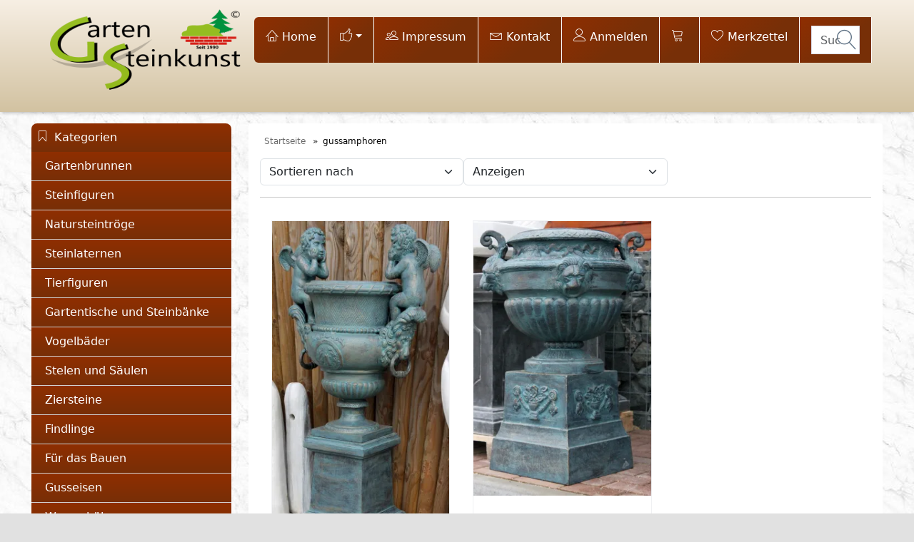

--- FILE ---
content_type: text/html; charset=UTF-8
request_url: https://www.gartensteinkunst.de/tag/gussamphoren/
body_size: 9785
content:
<!DOCTYPE html><html lang="de" data-bs-theme="light"><head> <meta charset="utf-8"><meta name="author" content="Veit Zahlaus"><meta name="generator" content="Veit Zahlaus"><meta name="page-topic" content="shopping"><meta name="revisit-after" content="14"><meta name="google-site-verification" content="x5bnYxyPNO_RoIRaCzf9PrbtxPnke0_p4Iq6cht5CJQ"><meta name="msvalidate.01" content="59DE6ABF2AF86AAC1D509002EF7AD2A8"><title>Gussamphoren aus Gusseisen</title><meta name="keywords" content="Gussamphoren"><meta name="description" content="Gussamphoren Gussamphoren zur Gartengestaltung Gussamphoren aus Gusseisen"><meta name="robots" content="index,follow,noodp"><link rel="canonical" href="https://www.gartensteinkunst.de/tag/gussamphoren/"><meta name="viewport" content="width=device-width, initial-scale=1, shrink-to-fit=no"><link rel="preload" href="https://www.gartensteinkunst.de/cseo_css.css" as="style"><link rel="preload" href="https://www.gartensteinkunst.de/shopscripte/head.load.min.js" as="script"><link rel="preload" href="https://www.gartensteinkunst.de/shopscripte/js/jquery-3.7.1.min.js" as="script"><link rel="preload" href="https://www.gartensteinkunst.de/shopscripte/js/bootstrap5.bundle.min.js" as="script"><link rel="prefetch" href="https://www.gartensteinkunst.de/fonts/Linearicons-Free.woff2?w118d" as="font" type="font/woff2" crossorigin><link rel="stylesheet" href="https://www.gartensteinkunst.de/cseo_css.css" media="all" property="stylesheet"><base href="https://www.gartensteinkunst.de/"><meta name="mobile-web-app-capable" content="yes"><meta name="mobile-web-app-status-bar-style" content="black"><meta name="mobile-web-app-title" content="Garten-Steinkunst"><link rel="apple-touch-icon" href="https://www.gartensteinkunst.de/images/logos/favicon.png"><meta name="msapplication-TileImage" content="https://www.gartensteinkunst.de/images/logos/favicon.png"><meta name="msapplication-TileColor" content="#2F3BA2"><link rel="shortcut icon" href="https://www.gartensteinkunst.de/images/logos/favicon.ico" type="image/x-icon"><script>(function(w,d,s,l,i){w[l]=w[l]||[];w[l].push({'gtm.start':new Date().getTime(),event:'gtm.js'});var f=d.getElementsByTagName(s)[0],j=d.createElement(s),dl=l!='dataLayer'?'&l='+l:'';j.async=true;j.src='https://www.googletagmanager.com/gtm.js?id='+i+dl;f.parentNode.insertBefore(j,f);})(window,document,'script','dataLayer','GTM-PFBVZRT'); </script> </head><body><div id="back-top" style="display: none;"><a href="#top">↑</a></div><header><div class="container-fluid cheadertop"><div class="container"><div class="toppos"><div class="row"><div class="col-md-3 col-12 text-center" id="logo"><a href="https://www.gartensteinkunst.de/"><img class="img-fluid" width="350" height="150" src="https://www.gartensteinkunst.de/images/logos/logo.png" alt="Logo Garten-Steinkunst" title="Garten-Steinkunst"></a></div><div class="col-md-9 col-12" id="usernav"><nav class="navbar navbar-expand-lg navbar-light usernav justify-content-end"><ul class="navbar-nav ml-auto"><li class="nav-item"><a href="https://www.gartensteinkunst.de/index.php" title="Home" class="position-relative"><span class="lnr lnr-home"></span>&nbsp;Home</a></li><li class="nav-item"><a href="#" class="dropdown-toggle" data-toggle="dropdown" data-bs-toggle="dropdown" aria-expanded="true"><span class="lnr lnr-thumbs-up"></span></a><ul class="level_2 dropdown-menu arrow-top"><li><a target="_blank" href="https://www.facebook.com/Gartensteinkunst" title="Garten-Steinkunst on Facebook"><span class="us-icon"><svg class="lnr lnr-facebook" id="lnr-facebook" viewBox="0 0 390 390"><title>Facebook</title><path class="path1" d="M81.703,165.106h33.981V305c0,2.762,2.238,5,5,5h57.616c2.762,0,5-2.238,5-5V165.765h39.064   c2.54,0,4.677-1.906,4.967-4.429l5.933-51.502c0.163-1.417-0.286-2.836-1.234-3.899c-0.949-1.064-2.307-1.673-3.732-1.673h-44.996   V71.978c0-9.732,5.24-14.667,15.576-14.667c1.473,0,29.42,0,29.42,0c2.762,0,5-2.239,5-5V5.037c0-2.762-2.238-5-5-5h-40.545   C187.467,0.023,186.832,0,185.896,0c-7.035,0-31.488,1.381-50.804,19.151c-21.402,19.692-18.427,43.27-17.716,47.358v37.752H81.703   c-2.762,0-5,2.238-5,5v50.844C76.703,162.867,78.941,165.106,81.703,165.106z"></path></svg></span></a></li><li><a target="_blank" href="https://x.com/steinkunst" title="Garten-Steinkunst on Twitter"><span class="us-icon"><svg class="lnr lnr-twitter" id="lnr-twitter" viewBox="0 0 410.155 410.155"><title>Twitter</title><path class="path1" d="M403.632,74.18c-9.113,4.041-18.573,7.229-28.28,9.537c10.696-10.164,18.738-22.877,23.275-37.067  l0,0c1.295-4.051-3.105-7.554-6.763-5.385l0,0c-13.504,8.01-28.05,14.019-43.235,17.862c-0.881,0.223-1.79,0.336-2.702,0.336  c-2.766,0-5.455-1.027-7.57-2.891c-16.156-14.239-36.935-22.081-58.508-22.081c-9.335,0-18.76,1.455-28.014,4.325  c-28.672,8.893-50.795,32.544-57.736,61.724c-2.604,10.945-3.309,21.9-2.097,32.56c0.139,1.225-0.44,2.08-0.797,2.481  c-0.627,0.703-1.516,1.106-2.439,1.106c-0.103,0-0.209-0.005-0.314-0.015c-62.762-5.831-119.358-36.068-159.363-85.14l0,0  c-2.04-2.503-5.952-2.196-7.578,0.593l0,0C13.677,65.565,9.537,80.937,9.537,96.579c0,23.972,9.631,46.563,26.36,63.032  c-7.035-1.668-13.844-4.295-20.169-7.808l0,0c-3.06-1.7-6.825,0.485-6.868,3.985l0,0c-0.438,35.612,20.412,67.3,51.646,81.569  c-0.629,0.015-1.258,0.022-1.888,0.022c-4.951,0-9.964-0.478-14.898-1.421l0,0c-3.446-0.658-6.341,2.611-5.271,5.952l0,0  c10.138,31.651,37.39,54.981,70.002,60.278c-27.066,18.169-58.585,27.753-91.39,27.753l-10.227-0.006  c-3.151,0-5.816,2.054-6.619,5.106c-0.791,3.006,0.666,6.177,3.353,7.74c36.966,21.513,79.131,32.883,121.955,32.883  c37.485,0,72.549-7.439,104.219-22.109c29.033-13.449,54.689-32.674,76.255-57.141c20.09-22.792,35.8-49.103,46.692-78.201  c10.383-27.737,15.871-57.333,15.871-85.589v-1.346c-0.001-4.537,2.051-8.806,5.631-11.712c13.585-11.03,25.415-24.014,35.16-38.591  l0,0C411.924,77.126,407.866,72.302,403.632,74.18L403.632,74.18z"></path></svg></span></a></li><li><a target="_blank" href="https://www.youtube.com/channel/UChteGhQXb5n5FolrAU_91Cw" title="Garten-Steinkunst on Youtube"><span class="us-icon"><svg class="lnr lnr-youtube" id="lnr-youtube" viewBox="0 0 461.001 461.001"><title>Youtube</title><path class="path1" d="M365.257,67.393H95.744C42.866,67.393,0,110.259,0,163.137v134.728   c0,52.878,42.866,95.744,95.744,95.744h269.513c52.878,0,95.744-42.866,95.744-95.744V163.137   C461.001,110.259,418.135,67.393,365.257,67.393z M300.506,237.056l-126.06,60.123c-3.359,1.602-7.239-0.847-7.239-4.568V168.607   c0-3.774,3.982-6.22,7.348-4.514l126.06,63.881C304.363,229.873,304.298,235.248,300.506,237.056z"></path></svg></span></a></li><li><a class="dropdown-item fa fa-pinterest-square fa-2x" target="_blank" href="https://www.pinterest.com/zahlaus/" title="Garten-Steinkunst on Pinterest"><span class="us-icon"><svg class="lnr lnr-pinterest" id="lnr-pinterest" viewBox="0 0 50.141 50.141"><title>pinterest</title><path class="path1" d="M44.092,12.485c-0.76-2.567-1.98-4.728-3.732-6.606c-1.713-1.837-3.684-3.23-6.026-4.259   c-2.668-1.169-5.761-1.737-8.716-1.6c-1.078,0.049-2.131,0.106-3.163,0.255c-2.908,0.416-5.469,1.283-7.828,2.65   C11.616,4.673,9.265,7.049,7.64,9.989c-0.844,1.53-1.675,4.228-2.028,5.99c-0.418,2.078-0.05,5.681,0.789,7.713   c1.048,2.533,1.91,3.656,4.013,5.223c0.013,0.009,1.313,0.945,2.179,0.931c1.577-0.03,1.891-1.539,2.041-2.264   c0.028-0.137,0.056-0.272,0.089-0.399c0.029-0.112,0.067-0.232,0.106-0.357c0.223-0.72,0.526-1.706,0.023-2.58   c-0.189-0.328-0.413-0.583-0.61-0.807c-0.107-0.122-0.215-0.24-0.302-0.37c-0.748-1.111-1.127-2.501-1.127-4.131   c0-2.139,0.484-4.077,1.481-5.923c1.808-3.349,4.808-5.462,8.677-6.114c2.202-0.369,4.768-0.214,6.693,0.402   c1.759,0.564,3.256,1.561,4.33,2.886c1.137,1.402,1.787,3.18,1.931,5.286c0.094,1.344-0.028,2.698-0.129,3.597   c-0.389,3.461-1.396,6.247-2.994,8.282c-1.309,1.67-2.72,2.507-4.315,2.561c-1.027,0.04-1.795-0.17-2.489-0.667   c-0.655-0.467-1.045-1.043-1.229-1.81c-0.208-0.876,0.043-1.784,0.31-2.746l0.043-0.154c0.233-0.846,0.477-1.619,0.716-2.38   c0.376-1.199,0.766-2.438,1.087-3.876c0.363-1.623,0.411-2.934,0.148-4.005c-0.324-1.33-1.039-2.326-2.125-2.962   c-1.149-0.67-2.777-0.799-4.144-0.329c-2.037,0.695-3.591,2.545-4.264,5.075c-0.341,1.285-0.44,2.634-0.293,4.006   c0.113,1.076,0.354,2.054,0.799,3.235c-0.015,0.051-0.031,0.105-0.047,0.157c-0.032,0.105-0.061,0.207-0.083,0.294   c-0.479,2-0.945,3.972-1.41,5.94c-0.441,1.869-0.883,3.735-1.334,5.62l-0.102,0.422c-0.462,1.92-0.938,3.906-1.049,6.277   l-0.05,0.99c-0.098,1.842-0.197,3.747,0.05,5.509c0.049,0.344,0.157,1.115,0.916,1.384c0.227,0.17,0.445,0.242,0.657,0.242   c0.635,0,1.2-0.645,1.681-1.192c1.569-1.784,2.903-4.037,4.079-6.885c0.526-1.274,0.875-2.645,1.212-3.971l0.203-0.79   c0.246-0.944,0.487-1.901,0.726-2.848l0.016-0.063c0.443,0.388,0.955,0.738,1.548,1.063c1.255,0.695,2.671,1.1,4.207,1.203   c1.44,0.098,2.956-0.087,4.629-0.567c1.271-0.362,2.487-0.913,3.617-1.636c4.054-2.596,6.817-7.137,7.781-12.786   c0.289-1.688,0.412-3.045,0.412-4.537C44.703,15.41,44.498,13.846,44.092,12.485z M42.32,21.332   c-0.869,5.088-3.315,9.15-6.889,11.438c-0.966,0.619-2.005,1.088-3.09,1.398c-1.446,0.416-2.738,0.577-3.942,0.495   c-1.261-0.085-2.364-0.398-3.379-0.96c-1.015-0.555-1.673-1.158-2.135-1.955l-1.226-2.118l-1.105,4.337   c-0.237,0.941-0.477,1.893-0.722,2.832l-0.205,0.802c-0.335,1.315-0.65,2.558-1.123,3.7c-1.053,2.552-2.229,4.571-3.589,6.163   c-0.106-1.355-0.026-2.875,0.052-4.352l0.051-1.002c0.101-2.182,0.556-4.073,0.995-5.902l0.103-0.425   c0.451-1.886,0.893-3.755,1.335-5.625c0.465-1.967,0.93-3.937,1.408-5.932c0.014-0.056,0.034-0.122,0.055-0.191   c0.12-0.403,0.245-0.82,0.076-1.243c-0.429-1.099-0.655-1.976-0.756-2.932c-0.12-1.13-0.041-2.234,0.238-3.282   c0.498-1.873,1.583-3.22,2.979-3.696c0.346-0.119,0.708-0.169,1.056-0.169c0.567,0,1.093,0.136,1.431,0.333   c0.607,0.356,0.997,0.914,1.19,1.71c0.185,0.756,0.133,1.797-0.156,3.094c-0.304,1.355-0.663,2.5-1.044,3.713   c-0.246,0.782-0.495,1.576-0.735,2.446l-0.042,0.152c-0.308,1.109-0.656,2.366-0.328,3.744c0.298,1.248,0.956,2.22,2.011,2.974   c1.048,0.749,2.278,1.084,3.72,1.039c2.191-0.074,4.149-1.193,5.821-3.325c1.831-2.332,2.978-5.458,3.409-9.295   c0.108-0.978,0.241-2.452,0.137-3.957c-0.174-2.524-0.972-4.68-2.373-6.408c-1.319-1.627-3.143-2.848-5.273-3.531   c-2.211-0.709-5.137-0.891-7.635-0.471c-4.5,0.758-7.994,3.225-10.106,7.136c-1.158,2.146-1.721,4.394-1.721,6.873   c0,2.036,0.493,3.801,1.467,5.247c0.134,0.2,0.294,0.386,0.46,0.574c0.149,0.17,0.29,0.33,0.376,0.479   c0.061,0.163-0.113,0.727-0.197,0.998c-0.047,0.153-0.092,0.3-0.128,0.437c-0.042,0.16-0.078,0.331-0.114,0.503   c-0.039,0.188-0.099,0.479-0.162,0.639c-0.237-0.093-0.67-0.331-0.904-0.504c-1.797-1.338-2.456-2.199-3.358-4.382   c-0.677-1.641-1.013-4.888-0.677-6.556c0.375-1.869,1.174-4.248,1.818-5.417c1.447-2.619,3.546-4.739,6.239-6.301   c2.133-1.236,4.457-2.022,7.109-2.401c0.943-0.137,1.943-0.19,2.971-0.237c2.65-0.125,5.429,0.385,7.819,1.433   c2.088,0.917,3.844,2.157,5.367,3.792c1.536,1.646,2.607,3.546,3.277,5.81c0.351,1.177,0.528,2.55,0.528,4.078   C42.703,18.505,42.588,19.761,42.32,21.332z"></path></svg></span></a></li></ul></li><li class="nav-item"><a href="https://www.gartensteinkunst.de/info/impressum.html" title="Impressum" class="position-relative"><span class="lnr lnr-users"></span>&nbsp;Impressum</a></li><li class="nav-item"><a href="https://www.gartensteinkunst.de/info/kontakt.html" title="Kontakt" class="position-relative"><span class="lnr lnr-envelope"></span>&nbsp;Kontakt</a></li><li class="nav-item"><a href="https://www.gartensteinkunst.de/login.php" title="Anmelden"><span class="lnr lnr-user"></span>&nbsp;Anmelden</a></li><li class="nav-item"><a class="position-relative" href="shopping_cart.php" title="" data-bs-toggle="offcanvas" data-bs-target="#offcanvas_cart" aria-controls="offcanvas_cart"><span class="lnr lnr-cart"></span>&nbsp;</a></li><li class="nav-item"><a href="https://www.gartensteinkunst.de/wish_list.php" title="Merkzettel" class="position-relative"><span class="lnr lnr-heart"></span>&nbsp;Merkzettel</a></li><li class="nav-item" id="search"><form rel="nofollow" class="form-inline" role="search" name="quick_find" id="quick_find" action="https://www.gartensteinkunst.de/advanced_search_result.php" method="get"> <input type="hidden" id="n" name="n" value="1"><input type="search" name="keywords" placeholder="Suche" id="txtSearch" onclick="if(this.value==this.defaultValue) this.value='';return false" onkeyup="this.value" autocomplete="off" accesskey="s" data-action="grow" class="form-control"><button type="submit" class="btn btn-default formsearch"><span class="fa fa-search lnr lnr-magnifier fs2"></span></button></form></li></ul></nav></div></div></div><nav class="navbar navbar-expand-lg navbar-light"><button class="navbar-toggler btn" type="button" data-bs-toggle="collapse" data-bs-target="#main_nav" aria-expanded="false" aria-label="Toggle navigation"><span class="lnr lnr-menu fs2"></span></button><div class="collapse navbar-collapse" id="main_nav"><ul class="navbar-nav mr-auto nav-fill w-100"></ul></div></nav></div></div></header><div class="container"><div class="main"><div class="row"><div class="col-lg-3 col-md-4 col-12"><aside id="boxen"><div class="box box_categories_0"><div class="box-heading">Kategorien</div><div class="boxcontent boxcontent_categories_0"><ul><li class="main_level_1"><a href="https://www.gartensteinkunst.de/gartenbrunnen/" title="Gartenbrunnen aus Naturstein: Zeitlose Eleganz mit kultureller Geschichte">Gartenbrunnen</a></li><li class="main_level_1"><a href="https://www.gartensteinkunst.de/steinfiguren/" title="Steinfiguren aus Naturstein">Steinfiguren</a></li><li class="main_level_1"><a href="https://www.gartensteinkunst.de/natursteintroege/" title="Natursteintröge aus Granit und Marmor für den Garten">Natursteintröge</a></li><li class="main_level_1"><a href="https://www.gartensteinkunst.de/steinlaternen/" title="Steinlaternen für den Garten">Steinlaternen</a></li><li class="main_level_1"><a href="https://www.gartensteinkunst.de/tierfiguren-stein/" title="Tierfiguren aus Stein">Tierfiguren</a></li><li class="main_level_1"><a href="https://www.gartensteinkunst.de/gartentische-steinbaenke/" title="Gartentische und Steinbänke für den Garten">Gartentische und Steinbänke</a></li><li class="main_level_1"><a href="https://www.gartensteinkunst.de/vogelbaeder-vogeltraenken/" title="Vogelbäder und Vogeltränken aus Stein für den Garten">Vogelbäder</a></li><li class="main_level_1"><a href="https://www.gartensteinkunst.de/stelen-saeulen/" title="Stelen, Säulen oder Menhir aus Naturstein, wie Granit, Marmor und Basalt">Stelen und Säulen</a></li><li class="main_level_1"><a href="https://www.gartensteinkunst.de/ziersteine-dekosteine/" title="Ziersteine, Dekorationssteine, Zierkies">Ziersteine</a></li><li class="main_level_1"><a href="https://www.gartensteinkunst.de/findlinge/" title="Findlinge, Bruchsteine, Gesteinsbrocken, Dekosteine und große Steine für den Garten">Findlinge</a></li><li class="main_level_1"><a href="https://www.gartensteinkunst.de/trittsteine-windrosen/" title="Granitblockstufen, Trittsteine, Steinkugeln, Windrosen">Für das Bauen</a></li><li class="main_level_1"><a href="https://www.gartensteinkunst.de/gusseisen-garten/" title="Accessoires aus Gusseisen für den Garten">Gusseisen</a></li><li class="main_level_1"><a href="https://www.gartensteinkunst.de/brunnen-wasserhaehne-auslaeufe/" title="Nostalgische Wasserhähne und Ausläufe aus Messing">Wasserhähne</a></li></ul></div></div><div class="box box_loginbox"><div class="box-heading">Login</div><div class="boxcontent boxcontent_loginbox"><form id="loginForm" method="post" action="https://www.gartensteinkunst.de/login.php?action=process" arial-label="Login Form"><div class="row"><div class="col-12">E-Mail::</div><div class="col-12"><input type="text" name="email_address" class="form-control" tabindex="0" id="loginemail" required value="" placeholder="E-Mail"></div><div class="col-12">Passwort::</div><div class="col-12"><input type="password" name="password" class="form-control" maxlength="30" tabindex="0" placeholder="Passwort" required id="loginpassword"></div><div class="col-12"><input type="submit" class="btn css_img_button" value="Anmelden" title="Anmelden"></div><div class="col-12"><a href="https://www.gartensteinkunst.de/password_double_opt.php" title="Passwort vergessen">Passwort vergessen</a></div></div></form></div></div><div class="box box_whats_new"><div class="box-heading">Neue Artikel</div><div class="boxcontent boxcontent_whats_new"><div class="pimg"><a href="https://www.gartensteinkunst.de/fische-naturstein-marmor.html" title="Fisch aus orangefarbenem Marmor – Naturstein in 30cm &amp; 60cm"><img src="/images/product_images/thumbnail_images/fische-aus-marmor_518.webp" width="320" height="427" alt="Fisch aus orangefarbenem Marmor ..." title="Fisch aus orangefarbenem Marmor – Naturstein in 30cm & 60cm" loading="lazy"></a></div><div class="pdesc"><a class="boxh3" href="https://www.gartensteinkunst.de/fische-naturstein-marmor.html">Fisch aus orangefarbenem Marmor – Naturstein in 30cm &amp; 60cm</a><br><b> ab&nbsp;  69,00 EUR</b><br><span class="fs85">inkl.  MwSt.<span> zzgl. </span><span><a class="gm_shipping_link shipping" href="https://www.gartensteinkunst.de/popup_content.php?coID=1&no_boost=yes" target="_blank">Versand</a></span></span></div><div class="boxbuttom"><a href="https://www.gartensteinkunst.de/products_new.php"><span class="btn css_img_button" >mehr anzeigen</span></a></div></div></div><div class="box box_tagcloud"><div class="box-heading">Wortwolke</div><div class="boxcontent boxcontent_tagcloud"><a href="https://www.gartensteinkunst.de/tag/shishi/" class="fs13" title="3 Produkte wurden mit Shishi getagged">Shishi</a> <a href="https://www.gartensteinkunst.de/tag/hasen/" class="fs14" title="4 Produkte wurden mit Hasen getagged">Hasen</a> <a href="https://www.gartensteinkunst.de/tag/steinskulpturen/" class="fs24" title="18 Produkte wurden mit Steinskulpturen getagged">Steinskulpturen</a> <a href="https://www.gartensteinkunst.de/tag/messinghaehne/" class="fs15" title="5 Produkte wurden mit Messinghähne getagged">Messinghähne</a> <a href="https://www.gartensteinkunst.de/tag/buddha/" class="fs18" title="9 Produkte wurden mit Buddha getagged">Buddha</a> <a href="https://www.gartensteinkunst.de/tag/natursteinkuebel/" class="fs29" title="25 Produkte wurden mit Natursteinkübel getagged">Natursteinkübel</a> <a href="https://www.gartensteinkunst.de/tag/gartenfiguren/" class="fs22" title="15 Produkte wurden mit Gartenfiguren getagged">Gartenfiguren</a> <a href="https://www.gartensteinkunst.de/tag/enten/" class="fs12" title="1 Produkte wurden mit Enten getagged">Enten</a> <a href="https://www.gartensteinkunst.de/tag/elefanten/" class="fs16" title="6 Produkte wurden mit Elefanten getagged">Elefanten</a> <a href="https://www.gartensteinkunst.de/tag/aussenlampen/" class="fs17" title="8 Produkte wurden mit Außenlampen getagged">Außenlampen</a> <a href="https://www.gartensteinkunst.de/tag/gartenkugeln/" class="fs13" title="3 Produkte wurden mit Gartenkugeln getagged">Gartenkugeln</a> <a href="https://www.gartensteinkunst.de/tag/brunnen/" class="fs31" title="28 Produkte wurden mit Brunnen getagged">Brunnen</a> <a href="https://www.gartensteinkunst.de/tag/steinadler/" class="fs15" title="5 Produkte wurden mit Steinadler getagged">Steinadler</a> <a href="https://www.gartensteinkunst.de/tag/kerzenstaender/" class="fs12" title="1 Produkte wurden mit Kerzenständer getagged">Kerzenständer</a> <a href="https://www.gartensteinkunst.de/tag/pflanztroege/" class="fs18" title="10 Produkte wurden mit Pflanztröge getagged">Pflanztröge</a> <a href="https://www.gartensteinkunst.de/tag/lafetten/" class="fs12" title="1 Produkte wurden mit Lafetten getagged">Lafetten</a> <a href="https://www.gartensteinkunst.de/tag/muehlsteine/" class="fs12" title="1 Produkte wurden mit Mühlsteine getagged">Mühlsteine</a> <a href="https://www.gartensteinkunst.de/tag/granitbaenke/" class="fs28" title="24 Produkte wurden mit Granitbänke getagged">Granitbänke</a> <a href="https://www.gartensteinkunst.de/tag/steineulen/" class="fs12" title="1 Produkte wurden mit Steineulen getagged">Steineulen</a> <a href="https://www.gartensteinkunst.de/tag/granittroege/" class="fs20" title="12 Produkte wurden mit Granittröge getagged">Granittröge</a> <a href="https://www.gartensteinkunst.de/tag/natursteinlampen/" class="fs32" title="29 Produkte wurden mit Natursteinlampen getagged">Natursteinlampen</a> <a href="https://www.gartensteinkunst.de/tag/marmorbaenke/" class="fs12" title="1 Produkte wurden mit Marmorbänke getagged">Marmorbänke</a> <a href="https://www.gartensteinkunst.de/tag/gartenbrunnenauslaeufe/" class="fs12" title="1 Produkte wurden mit Gartenbrunnenausläufe getagged">Gartenbrunnenausläufe</a> <a href="https://www.gartensteinkunst.de/tag/steinlampen/" class="fs28" title="24 Produkte wurden mit Steinlampen getagged">Steinlampen</a> <a href="https://www.gartensteinkunst.de/tag/wandskulpturen/" class="fs12" title="1 Produkte wurden mit Wandskulpturen getagged">Wandskulpturen</a> <a href="https://www.gartensteinkunst.de/tag/steine/" class="fs15" title="5 Produkte wurden mit Steine getagged">Steine</a> <a href="https://www.gartensteinkunst.de/tag/wandreliefe/" class="fs12" title="1 Produkte wurden mit Wandreliefe getagged">Wandreliefe</a> <a href="https://www.gartensteinkunst.de/tag/steinloewe/" class="fs15" title="5 Produkte wurden mit Steinlöwe getagged">Steinlöwe</a> <a href="https://www.gartensteinkunst.de/tag/wasserspeier/" class="fs12" title="1 Produkte wurden mit Wasserspeier getagged">Wasserspeier</a> <a href="https://www.gartensteinkunst.de/tag/windrosen/" class="fs13" title="3 Produkte wurden mit Windrosen getagged">Windrosen</a> <a href="https://www.gartensteinkunst.de/tag/natursteinskulpturen/" class="fs16" title="7 Produkte wurden mit Natursteinskulpturen getagged">Natursteinskulpturen</a> <a href="https://www.gartensteinkunst.de/tag/granitlampen/" class="fs17" title="8 Produkte wurden mit Granitlampen getagged">Granitlampen</a> <a href="https://www.gartensteinkunst.de/tag/natursteinfindlinge/" class="fs12" title="1 Produkte wurden mit Natursteinfindlinge getagged">Natursteinfindlinge</a> <a href="https://www.gartensteinkunst.de/tag/trittplatten/" class="fs14" title="4 Produkte wurden mit Trittplatten getagged">Trittplatten</a> <a href="https://www.gartensteinkunst.de/tag/marmorkuebel/" class="fs12" title="1 Produkte wurden mit Marmorkübel getagged">Marmorkübel</a> <a href="https://www.gartensteinkunst.de/tag/granitkugeln/" class="fs12" title="1 Produkte wurden mit Granitkugeln getagged">Granitkugeln</a> <a href="https://www.gartensteinkunst.de/tag/eulen/" class="fs15" title="5 Produkte wurden mit Eulen getagged">Eulen</a> <a href="https://www.gartensteinkunst.de/tag/granitpferde/" class="fs15" title="5 Produkte wurden mit Granitpferde getagged">Granitpferde</a> <a href="https://www.gartensteinkunst.de/tag/figuren/" class="fs18" title="9 Produkte wurden mit Figuren getagged">Figuren</a> <a href="https://www.gartensteinkunst.de/tag/gartenlaternen/" class="fs20" title="12 Produkte wurden mit Gartenlaternen getagged">Gartenlaternen</a> </div></div></aside></div><div class="col-lg-9 col-md-8 col-12"><div id="main" class="main_content"><div class="navtrail"><div class="navtrailinner"><script type="application/ld+json">{"@context": "https://schema.org","@type": "BreadcrumbList","itemListElement": [{ "@type": "ListItem", "position": 1, "item": {"@id": "https://www.gartensteinkunst.de", "name": "Startseite"}}, { "@type": "ListItem", "position": 2, "item": {"@id": "https://www.gartensteinkunst.de/tag/gussamphoren/", "name": "gussamphoren"}} ]}</script><span><a href="https://www.gartensteinkunst.de" class="headerNavigation"><span>Startseite</span></a></span> &raquo; <span>gussamphoren</span><script type="application/ld+json">{"@context": "https://schema.org","@type": "WebSite","url": "https://www.gartensteinkunst.de/","potentialAction": {"@type": "SearchAction","target": "https://www.gartensteinkunst.de/advanced_search_result.php?keywords={keywords}","query-input": "required name=keywords"}}</script></div></div><div id="product_listing"><div class="row"><div class="col-12"><div class="panel form-row"><form class="col-12" name="panel" action="/tag/gussamphoren/" method="get"><div class="col-xl-4 col-lg-4 col-md-6 col-sm-6 col-12 form-group float-left"><select name="listing_sort" class="form-select"><option value="" selected="selected">Sortieren nach </option><option value="price_asc">Preis aufsteigend</option><option value="price_desc">Preis absteigend</option><option value="name_asc">Name aufsteigend</option><option value="name_desc">Name absteigend</option><option value="date_asc">Einstelldatum aufsteigend</option><option value="date_desc">Einstelldatum absteigend</option><option value="shipping_asc">Lieferzeit aufsteigend</option><option value="shipping_desc">Lieferzeit absteigend</option></select></div><div class="col-xl-4 col-lg-4 col-md-6 col-sm-6 col-12 form-group float-left text-center"><select name="listing_count" class="form-select"><option value="">Anzeigen </option><option value="40">40</option><option value="80">80</option><option value="120">120</option><option value="240">240</option><option value="480">480</option></select></div></form></div></div></div><hr><div class="row"><div class="flexcol_3"><div class="flexcolbox"><form name="gm_add_to_cart_tagcloud_482" action="index.php?action=buy_now_listing&BUYproducts_id=482&products_id=482" id="gm_add_to_cart_tagcloud_482" method="POST"><div class="pimg text-center"><a href="https://www.gartensteinkunst.de/gussamphore-taunus.html" title="Die Gussamphore Taunus ist eine ..."><img src="/images/product_images/thumbnail_images/Gussamphore-Taunus_482.webp" width="265" height="500" alt="Gussamphore Taunus als Accessoire für den Garten" title="Gussamphore Taunus" loading="lazy"></a></div><div class="plbox"><h3 class="h3pname"><a href="https://www.gartensteinkunst.de/gussamphore-taunus.html" title="Die Gussamphore Taunus ist eine ...">Gussamphore Taunus</a></h3><div class="pdesc"><div>Die Gussamphore Taunus ist eine auffallend prächtige französische Vase o...</div></div><div class="pprice"><span class="gm_price price" id="gm_attr_calc_price_482"> 1.730,00 EUR</span><div class="fs85">inkl.  MwSt.<span> zzgl. </span><span><a class="gm_shipping_link shipping" href="https://www.gartensteinkunst.de/popup_content.php?coID=1&no_boost=yes" target="_blank">Versand</a></span></div><span class="label">Versandgewicht: </span><span id="gm_calc_weight_482">190</span>kg<div id="verfuegbar482">Lagerbestand: <span style="color: #bb0012;">Nicht auf Lager</span><br>Lieferzeit::5-12 Werktage</div>Art.Nr.: ZGUA006<br></div></div><div class="pbuy"><div class="row"><span class="sbuy col"><a title="Gussamphore Taunus" href="https://www.gartensteinkunst.de/gussamphore-taunus.html" data-tip="Details"><span class="lnr lnr-eye fs2"></span></a></span><span class="sbuy col"><a href="https://www.gartensteinkunst.de/taglisting.php?action=buy_now_listing&BUYproducts_id=482&products_id=482" data-tip="In den Warenkorb"><span class="lnr lnr-cart fs2"></span></a></span></div></div></form></div><div class="flexcolbox"><form name="gm_add_to_cart_tagcloud_480" action="index.php?action=buy_now_listing&BUYproducts_id=480&products_id=480" id="gm_add_to_cart_tagcloud_480" method="POST"><div class="pimg text-center"><a href="https://www.gartensteinkunst.de/amphore-rhoen-guss.html" title="Die Amphore Röhn ist ein wunders..."><img src="/images/product_images/thumbnail_images/Amphore-Rhoen-aus-Guss_480.webp" width="320" height="496" alt="Amphore Rhön aus Guss für den Garten" title="Amphore Rhön aus Guss" loading="lazy"></a></div><div class="plbox"><h3 class="h3pname"><a href="https://www.gartensteinkunst.de/amphore-rhoen-guss.html" title="Die Amphore Röhn ist ein wunders...">Amphore Rhön aus Guss</a></h3><div class="pdesc"><div>Die Amphore Röhn ist ein wunderschönes Pflanzgefäß aus Gusseisen nach an...</div></div><div class="pprice"><span class="gm_price price" id="gm_attr_calc_price_480"> 730,00 EUR</span><div class="fs85">inkl.  MwSt.<span> zzgl. </span><span><a class="gm_shipping_link shipping" href="https://www.gartensteinkunst.de/popup_content.php?coID=1&no_boost=yes" target="_blank">Versand</a></span></div><span class="label">Versandgewicht: </span><span id="gm_calc_weight_480">120</span>kg<div id="verfuegbar480">Lagerbestand: <span style="color: #bb0012;">Nicht auf Lager</span><br>Lieferzeit::5-12 Werktage</div>Art.Nr.: ZGUA004<br></div></div><div class="pbuy"><div class="row"><span class="sbuy col"><a title="Amphore Rhön aus Guss" href="https://www.gartensteinkunst.de/amphore-rhoen-guss.html" data-tip="Details"><span class="lnr lnr-eye fs2"></span></a></span><span class="sbuy col"><a href="https://www.gartensteinkunst.de/taglisting.php?action=buy_now_listing&BUYproducts_id=480&products_id=480" data-tip="In den Warenkorb"><span class="lnr lnr-cart fs2"></span></a></span></div></div></form></div></div></div><div class="row" id="product_listing_navigation"><div class=" col-12 panel-pagination-info">Zeige <b>1</b> bis <b>2</b> (von insgesamt <b>2</b> neuen Produkten)</div></div></div></div></div></div></div></div><footer><div class="container-fluid"><div class="footerinner"><div class="container"><div class="row"><div class="flexcol_4"><div class="box box_content"><div class="box-heading">Mehr über...</div><div class="boxcontent boxcontent_content"><nav><ul><li class="list"><a title="Zahlung und Versand" href="https://www.gartensteinkunst.de/info/zahlung-und-versand.html">Zahlung und Versand</a></li><li class="list"><a title="Widerrufsrecht" href="https://www.gartensteinkunst.de/info/widerrufsrecht.html">Widerrufsrecht</a></li><li class="list"><a title="Privatsphäre und Datenschutz" href="https://www.gartensteinkunst.de/info/privatsphaere-und-datenschutz.html">Privatsphäre und Datenschutz</a></li><li class="list"><a title="Unsere AGBs" href="https://www.gartensteinkunst.de/info/unsere-agbs.html">Unsere AGBs</a></li><li class="list"><a title="Impressum" href="https://www.gartensteinkunst.de/info/impressum.html">Impressum</a></li><li class="list"><a title="Kontakt" href="https://www.gartensteinkunst.de/info/kontakt.html">Kontakt</a></li></ul></nav></div></div><div class="box box_information"><div class="box-heading">Informationen</div><div class="boxcontent boxcontent_information"><nav><ul><li class="list"><a title="Bildhauer" href="https://www.gartensteinkunst.de/info/bildhauer.html">Bildhauer</a></li><li class="list"><a title="Produktinformationen" href="https://www.gartensteinkunst.de/info/produktinformationen.html">Produktinformationen</a></li><li class="list"><a title="Fragen und Antworten" href="https://www.gartensteinkunst.de/info/fragen-und-antworten.html">Fragen und Antworten</a></li><li class="list"><a title="Gartengestaltung mit Naturstein" href="https://www.gartensteinkunst.de/info/gartengestaltung-mit-naturstein.html">Gartengestaltung mit Naturstein</a></li><li class="list"><a title="Sitemap" href="https://www.gartensteinkunst.de/info/sitemap.html">Sitemap</a></li></ul></nav></div></div><div class="box box_blog"><div class="box-heading">Shop-Blog</div><div class="boxcontent boxcontent_blog"><ul><li><a href="https://www.gartensteinkunst.de/blog/neuigkeiten/" title="Neuigkeiten">Neuigkeiten</a></li><li><a href="https://www.gartensteinkunst.de/blog/bedeutung-von-steinfiguren/" title="Bedeutung von Steinfiguren">Bedeutung von Steinfiguren</a></li><li><a href="https://www.gartensteinkunst.de/blog/natursteine/" title="Natursteine">Natursteine</a></li><li><a href="https://www.gartensteinkunst.de/blog/gastbeitraege/" title="Gastbeiträge">Gastbeiträge</a></li><li><a href="https://www.gartensteinkunst.de/blog/gartengestaltung/" title="Gartengestaltung">Gartengestaltung</a></li></ul></div></div><div class="box box_zahlung"><div class="box-heading">Zahlungsmöglichkeiten</div><div class="boxcontent boxcontent_zahlung"><a href="/zahlung-und-versand.html#zahlungsmoeglichkeiten"><img alt="Zahlungsmöglichkeiten bei Garten-Steinkunst" class="img-fluid" src="/images/infobox/zahlung.png" style="width: 260px; height: 260px;" /></a></div></div></div></div></div></div><div class="copy"><div class="container"><div class="row"><div class="col-12">&copy; 2026 - <a href="/">Garten-Steinkunst</a></div></div></div></div></div></footer><div class="offcanvas offcanvas-end" tabindex="-1" id="offcanvas_cart" data-bs-keyboard="false" data-bs-backdrop="false" aria-labelledby="offcanvas_cart_label"><div class="offcanvas-header"><b class="offcanvas-title h3" id="offcanvasFooterCartLabel">Ihr Warenkorb</b><button type="button" class="btn-close text-reset" data-bs-dismiss="offcanvas" aria-label="Close"></button></div><div class="offcanvas-body"><div id="dropdown_shopping_cart"><div id="dropdown_shopping_cart_inner"><div>Ihr Warenkorb ist leer.</div></div></div></div></div><script src="/shopscripte/head.load.min.js"></script><script>head.js("/shopscripte/js/jquery-3.7.1.min.js","/shopscripte/js/global/jquery.magnific-popup.min.js","gm_javascript.php?page=Tagcloud&v=5500","/shopscripte/js/bootstrap5.bundle.min.js");</script><script type="application/ld+json">{ "@context" : "https://schema.org", "@type" : "WebSite", "name" : "Garten-Steinkunst", "url" : "https://www.gartensteinkunst.de/" }</script></body></html>